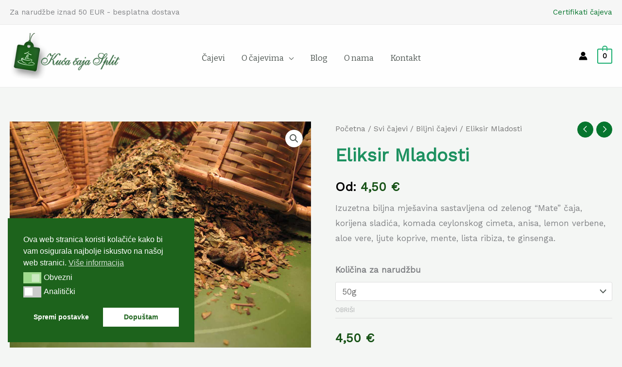

--- FILE ---
content_type: text/css
request_url: https://www.kucacaja-split.hr/wp-content/themes/astra-child/style.css?ver=1.0.0
body_size: 1785
content:
/**
Theme Name: Astra Child
Author: Brainstorm Force
Author URI: http://wpastra.com/about/
Description: Astra is the fastest, fully customizable & beautiful theme suitable for blogs, personal portfolios and business websites. It is very lightweight (less than 50KB on frontend) and offers unparalleled speed. Built with SEO in mind, Astra comes with schema.org code integrated so search engines will love your site. Astra offers plenty of sidebar options and widget areas giving you a full control for customizations. Furthermore, we have included special features and templates so feel free to choose any of your favorite page builder plugin to create pages flexibly. Some of the other features: # WooCommerce Ready # Responsive # Compatible with major plugins # Translation Ready # Extendible with premium addons # Regularly updated # Designed, Developed, Maintained & Supported by Brainstorm Force. Looking for a perfect base theme? Look no further. Astra is fast, fully customizable and beautiful theme!
Version: 1.0.0
License: GNU General Public License v2 or later
License URI: http://www.gnu.org/licenses/gpl-2.0.html
Text Domain: astra-child
Template: astra
*/

.elementor-slides .swiper-slide-inner {padding: 0px!important;}
.swiper-slide-contents {width: 100%;background-color: #1f631f;opacity: 0.88;padding: 3%;}
.elementor-slide-heading {font-size: 18px !important;margin-bottom: 10px !important;}
.elementor-slide-button.elementor-size-sm {display: none!important;}
.elementor-slide-description {margin-top: 10px !important;}
.elementor-slides .swiper-slide-inner .elementor-slide-description:not(:last-child) {margin-bottom: 5px!important;}
.swiper-container-horizontal > .swiper-pagination-bullets {bottom: -10px;}

.uael-post__content-wrap {background-color: #fff;}
.ispodslajda h4 {margin-bottom: 0px!important;}

.single-product .ast-woocommerce-container {margin-top: 70px;}

.woocommerce div.product form.cart .variations th {padding-left:0;}
.woocommerce div.product form.cart .variations {margin-top: 15px;}
.woocommerce-Price-amount.amount {color: #185317;}

.woocommerce table.shop_attributes th {width: 250px;}
.product_title.entry-title {color: #1d9160;font-size: 30px;}

.ast-product-tabs-layout-horizontal {background-color:#fff;border: 1px solid #666;}
.astra-shop-summary-wrap {padding-left: 20px !important;padding-bottom: 15px!important;}
.woocommerce-loop-product__title {color: #1D9160;}

.button.product_type_variable.add_to_cart_button {font-size: 12px;line-height: 1.3;padding: 10px 40px; font-weight: 700; }

.ast-article-post:last-child {border-bottom: 1px solid #666 !important;}

.single-product .ast-product-tabs-layout-horizontal {background-color:transparent;border: 0px solid #666;}

.woocommerce ul.product-categories > li {padding: 0px 0;}

#post-570 {margin-top: 50px !important;}

.ast-desktop .ast-account-nav-menu {width: 200px;background: #fff;left: -999em;position: absolute;top: 20px;}
.ast-header-account-wrap:hover .ast-account-nav-menu {right: -400%;}
.ast-desktop .ast-account-nav-menu .menu-item .menu-link {padding: .7em 1em;}
.ast-desktop .ast-primary-header-bar .main-header-menu.ast-account-nav-menu > .menu-item {border-bottom: 1px dotted #ddd;}


.ast-left-sidebar #secondary {padding-right: 20px;}
.ast-separate-container.ast-two-container.ast-left-sidebar #secondary {padding-right: 20px;}
.ast-separate-container.ast-two-container #secondary .widget {background-color:transparent;}


.ast-separate-container .ast-article-single {padding: 3.34em 4.67em;}

.elementor-toggle .elementor-tab-title, .elementor-toggle .elementor-tab-content {border-bottom: 1px dotted #d4d4d4!important;}

.kontakt-info ul {margin: 0 0 1.5em 1em;}

.page-id-1997 h2, .page-id-1475 h2, .page-id-3 h2 {font-size: 24px !important;}
.ast-single-post .entry-title {font-size: 2.175rem;font-weight: 600;}

.ast-separate-container .ast-archive-description {padding: 2em 3.67em 1.33333em;}
.ast-separate-container .ast-article-post {padding: 2.34em 3.67em;}
.ast-separate-container .ast-archive-description {background-color: #f0f9f6;}

.page-id-568 #primary, .page-id-2011 #primary {margin-top: 50px !important;}

.wpforms-field-sublabel.after {display: none;}

.widget_product_search button {font-size: 0.8rem !important;}
.ast-stock-detail {
  display: none;
}


@media (max-width:575px) {
	
.ast-separate-container .ast-article-single {padding: 1.64em 1.67em;}	
	
}












